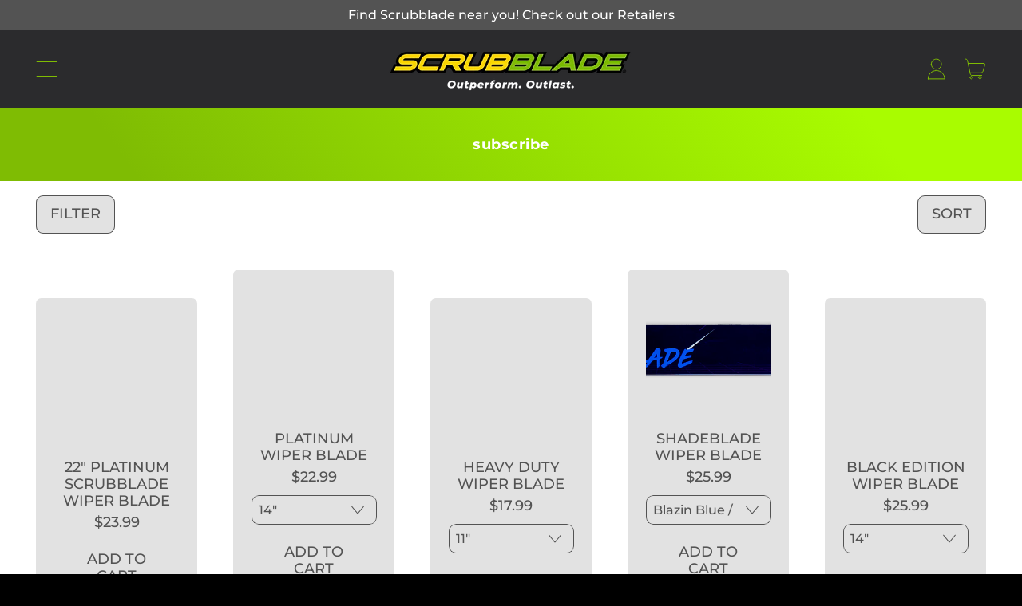

--- FILE ---
content_type: text/javascript
request_url: https://www.scrubblade.com/cdn/shop/t/34/assets/global.bundle.min.js?v=124242097366590827561706896275
body_size: 22007
content:
var e=function(){function e(e,t){for(var n=0;n<t.length;n++){var r=t[n];r.enumerable=r.enumerable||!1,r.configurable=!0,"value"in r&&(r.writable=!0),Object.defineProperty(e,r.key,r)}}return function(t,n,r){return n&&e(t.prototype,n),r&&e(t,r),t}}();function t(e,t){if(!(e instanceof t))throw new TypeError("Cannot call a class as a function")}!function(){if("undefined"!=typeof window){var n=Array.prototype.slice,r=Element.prototype.matches||Element.prototype.msMatchesSelector,i=["a[href]","area[href]","input:not([disabled])","select:not([disabled])","textarea:not([disabled])","button:not([disabled])","details","summary","iframe","object","embed","[contenteditable]"].join(","),o=function(){function o(e,n){t(this,o),this._inertManager=n,this._rootElement=e,this._managedNodes=new Set,this._rootElement.hasAttribute("aria-hidden")?this._savedAriaHidden=this._rootElement.getAttribute("aria-hidden"):this._savedAriaHidden=null,this._rootElement.setAttribute("aria-hidden","true"),this._makeSubtreeUnfocusable(this._rootElement),this._observer=new MutationObserver(this._onMutation.bind(this)),this._observer.observe(this._rootElement,{attributes:!0,childList:!0,subtree:!0})}return e(o,[{key:"destructor",value:function(){this._observer.disconnect(),this._rootElement&&(null!==this._savedAriaHidden?this._rootElement.setAttribute("aria-hidden",this._savedAriaHidden):this._rootElement.removeAttribute("aria-hidden")),this._managedNodes.forEach((function(e){this._unmanageNode(e.node)}),this),this._observer=null,this._rootElement=null,this._managedNodes=null,this._inertManager=null}},{key:"_makeSubtreeUnfocusable",value:function(e){var t=this;u(e,(function(e){return t._visitNode(e)}));var n=document.activeElement;if(!document.body.contains(e)){for(var r=e,i=void 0;r;){if(r.nodeType===Node.DOCUMENT_FRAGMENT_NODE){i=r;break}r=r.parentNode}i&&(n=i.activeElement)}e.contains(n)&&(n.blur(),n===document.activeElement&&document.body.focus())}},{key:"_visitNode",value:function(e){if(e.nodeType===Node.ELEMENT_NODE){var t=e;t!==this._rootElement&&t.hasAttribute("inert")&&this._adoptInertRoot(t),(r.call(t,i)||t.hasAttribute("tabindex"))&&this._manageNode(t)}}},{key:"_manageNode",value:function(e){var t=this._inertManager.register(e,this);this._managedNodes.add(t)}},{key:"_unmanageNode",value:function(e){var t=this._inertManager.deregister(e,this);t&&this._managedNodes.delete(t)}},{key:"_unmanageSubtree",value:function(e){var t=this;u(e,(function(e){return t._unmanageNode(e)}))}},{key:"_adoptInertRoot",value:function(e){var t=this._inertManager.getInertRoot(e);t||(this._inertManager.setInert(e,!0),t=this._inertManager.getInertRoot(e)),t.managedNodes.forEach((function(e){this._manageNode(e.node)}),this)}},{key:"_onMutation",value:function(e,t){e.forEach((function(e){var t=e.target;if("childList"===e.type)n.call(e.addedNodes).forEach((function(e){this._makeSubtreeUnfocusable(e)}),this),n.call(e.removedNodes).forEach((function(e){this._unmanageSubtree(e)}),this);else if("attributes"===e.type)if("tabindex"===e.attributeName)this._manageNode(t);else if(t!==this._rootElement&&"inert"===e.attributeName&&t.hasAttribute("inert")){this._adoptInertRoot(t);var r=this._inertManager.getInertRoot(t);this._managedNodes.forEach((function(e){t.contains(e.node)&&r._manageNode(e.node)}))}}),this)}},{key:"managedNodes",get:function(){return new Set(this._managedNodes)}},{key:"hasSavedAriaHidden",get:function(){return null!==this._savedAriaHidden}},{key:"savedAriaHidden",set:function(e){this._savedAriaHidden=e},get:function(){return this._savedAriaHidden}}]),o}(),a=function(){function n(e,r){t(this,n),this._node=e,this._overrodeFocusMethod=!1,this._inertRoots=new Set([r]),this._savedTabIndex=null,this._destroyed=!1,this.ensureUntabbable()}return e(n,[{key:"destructor",value:function(){if(this._throwIfDestroyed(),this._node&&this._node.nodeType===Node.ELEMENT_NODE){var e=this._node;null!==this._savedTabIndex?e.setAttribute("tabindex",this._savedTabIndex):e.removeAttribute("tabindex"),this._overrodeFocusMethod&&delete e.focus}this._node=null,this._inertRoots=null,this._destroyed=!0}},{key:"_throwIfDestroyed",value:function(){if(this.destroyed)throw new Error("Trying to access destroyed InertNode")}},{key:"ensureUntabbable",value:function(){if(this.node.nodeType===Node.ELEMENT_NODE){var e=this.node;if(r.call(e,i)){if(-1===e.tabIndex&&this.hasSavedTabIndex)return;e.hasAttribute("tabindex")&&(this._savedTabIndex=e.tabIndex),e.setAttribute("tabindex","-1"),e.nodeType===Node.ELEMENT_NODE&&(e.focus=function(){},this._overrodeFocusMethod=!0)}else e.hasAttribute("tabindex")&&(this._savedTabIndex=e.tabIndex,e.removeAttribute("tabindex"))}}},{key:"addInertRoot",value:function(e){this._throwIfDestroyed(),this._inertRoots.add(e)}},{key:"removeInertRoot",value:function(e){this._throwIfDestroyed(),this._inertRoots.delete(e),0===this._inertRoots.size&&this.destructor()}},{key:"destroyed",get:function(){return this._destroyed}},{key:"hasSavedTabIndex",get:function(){return null!==this._savedTabIndex}},{key:"node",get:function(){return this._throwIfDestroyed(),this._node}},{key:"savedTabIndex",set:function(e){this._throwIfDestroyed(),this._savedTabIndex=e},get:function(){return this._throwIfDestroyed(),this._savedTabIndex}}]),n}(),s=function(){function i(e){if(t(this,i),!e)throw new Error("Missing required argument; InertManager needs to wrap a document.");this._document=e,this._managedNodes=new Map,this._inertRoots=new Map,this._observer=new MutationObserver(this._watchForInert.bind(this)),c(e.head||e.body||e.documentElement),"loading"===e.readyState?e.addEventListener("DOMContentLoaded",this._onDocumentLoaded.bind(this)):this._onDocumentLoaded()}return e(i,[{key:"setInert",value:function(e,t){if(t){if(this._inertRoots.has(e))return;var n=new o(e,this);if(e.setAttribute("inert",""),this._inertRoots.set(e,n),!this._document.body.contains(e))for(var r=e.parentNode;r;)11===r.nodeType&&c(r),r=r.parentNode}else{if(!this._inertRoots.has(e))return;this._inertRoots.get(e).destructor(),this._inertRoots.delete(e),e.removeAttribute("inert")}}},{key:"getInertRoot",value:function(e){return this._inertRoots.get(e)}},{key:"register",value:function(e,t){var n=this._managedNodes.get(e);return void 0!==n?n.addInertRoot(t):n=new a(e,t),this._managedNodes.set(e,n),n}},{key:"deregister",value:function(e,t){var n=this._managedNodes.get(e);return n?(n.removeInertRoot(t),n.destroyed&&this._managedNodes.delete(e),n):null}},{key:"_onDocumentLoaded",value:function(){n.call(this._document.querySelectorAll("[inert]")).forEach((function(e){this.setInert(e,!0)}),this),this._observer.observe(this._document.body||this._document.documentElement,{attributes:!0,subtree:!0,childList:!0})}},{key:"_watchForInert",value:function(e,t){var i=this;e.forEach((function(e){switch(e.type){case"childList":n.call(e.addedNodes).forEach((function(e){if(e.nodeType===Node.ELEMENT_NODE){var t=n.call(e.querySelectorAll("[inert]"));r.call(e,"[inert]")&&t.unshift(e),t.forEach((function(e){this.setInert(e,!0)}),i)}}),i);break;case"attributes":if("inert"!==e.attributeName)return;var t=e.target,o=t.hasAttribute("inert");i.setInert(t,o)}}),this)}}]),i}();if(!HTMLElement.prototype.hasOwnProperty("inert")){var l=new s(document);Object.defineProperty(HTMLElement.prototype,"inert",{enumerable:!0,get:function(){return this.hasAttribute("inert")},set:function(e){l.setInert(this,e)}})}}function u(e,t,n){if(e.nodeType==Node.ELEMENT_NODE){var r=e;t&&t(r);var i=r.shadowRoot;if(i)return void u(i,t);if("content"==r.localName){for(var o=r,a=o.getDistributedNodes?o.getDistributedNodes():[],s=0;s<a.length;s++)u(a[s],t);return}if("slot"==r.localName){for(var l=r,c=l.assignedNodes?l.assignedNodes({flatten:!0}):[],d=0;d<c.length;d++)u(c[d],t);return}}for(var f=e.firstChild;null!=f;)u(f,t),f=f.nextSibling}function c(e){if(!e.querySelector("style#inert-style, link#inert-style")){var t=document.createElement("style");t.setAttribute("id","inert-style"),t.textContent="\n[inert] {\n  pointer-events: none;\n  cursor: default;\n}\n\n[inert], [inert] * {\n  -webkit-user-select: none;\n  -moz-user-select: none;\n  -ms-user-select: none;\n  user-select: none;\n}\n",e.appendChild(t)}}}();var n,r,i,o,a=!1,s=!1,l=[],u=-1;function c(e){!function(e){l.includes(e)||l.push(e);s||a||(a=!0,queueMicrotask(f))}(e)}function d(e){let t=l.indexOf(e);-1!==t&&t>u&&l.splice(t,1)}function f(){a=!1,s=!0;for(let e=0;e<l.length;e++)l[e](),u=e;l.length=0,u=-1,s=!1}var p=!0;function h(e){r=e}var _=[],m=[],v=[];function g(e,t){"function"==typeof t?(e._x_cleanups||(e._x_cleanups=[]),e._x_cleanups.push(t)):(t=e,m.push(t))}function b(e,t){e._x_attributeCleanups&&Object.entries(e._x_attributeCleanups).forEach((n=>{let[r,i]=n;(void 0===t||t.includes(r))&&(i.forEach((e=>e())),delete e._x_attributeCleanups[r])}))}var y=new MutationObserver(T),x=!1;function w(){y.observe(document,{subtree:!0,childList:!0,attributes:!0,attributeOldValue:!0}),x=!0}function E(){(A=A.concat(y.takeRecords())).length&&!k&&(k=!0,queueMicrotask((()=>{T(A),A.length=0,k=!1}))),y.disconnect(),x=!1}var A=[],k=!1;function N(e){if(!x)return e();E();let t=e();return w(),t}var S=!1,O=[];function T(e){if(S)return void(O=O.concat(e));let t=[],n=[],r=new Map,i=new Map;for(let o=0;o<e.length;o++)if(!e[o].target._x_ignoreMutationObserver&&("childList"===e[o].type&&(e[o].addedNodes.forEach((e=>1===e.nodeType&&t.push(e))),e[o].removedNodes.forEach((e=>1===e.nodeType&&n.push(e)))),"attributes"===e[o].type)){let t=e[o].target,n=e[o].attributeName,a=e[o].oldValue,s=()=>{r.has(t)||r.set(t,[]),r.get(t).push({name:n,value:t.getAttribute(n)})},l=()=>{i.has(t)||i.set(t,[]),i.get(t).push(n)};t.hasAttribute(n)&&null===a?s():t.hasAttribute(n)?(l(),s()):l()}i.forEach(((e,t)=>{b(t,e)})),r.forEach(((e,t)=>{_.forEach((n=>n(t,e)))}));for(let e of n)if(!t.includes(e)&&(m.forEach((t=>t(e))),e._x_cleanups))for(;e._x_cleanups.length;)e._x_cleanups.pop()();t.forEach((e=>{e._x_ignoreSelf=!0,e._x_ignore=!0}));for(let e of t)n.includes(e)||e.isConnected&&(delete e._x_ignoreSelf,delete e._x_ignore,v.forEach((t=>t(e))),e._x_ignore=!0,e._x_ignoreSelf=!0);t.forEach((e=>{delete e._x_ignoreSelf,delete e._x_ignore})),t=null,n=null,r=null,i=null}function C(e){return $(I(e))}function L(e,t,n){return e._x_dataStack=[t,...I(n||e)],()=>{e._x_dataStack=e._x_dataStack.filter((e=>e!==t))}}function I(e){return e._x_dataStack?e._x_dataStack:"function"==typeof ShadowRoot&&e instanceof ShadowRoot?I(e.host):e.parentNode?I(e.parentNode):[]}function $(e){let t=new Proxy({},{ownKeys:()=>Array.from(new Set(e.flatMap((e=>Object.keys(e))))),has:(t,n)=>e.some((e=>e.hasOwnProperty(n))),get:(n,r)=>(e.find((e=>{if(e.hasOwnProperty(r)){let n=Object.getOwnPropertyDescriptor(e,r);if(n.get&&n.get._x_alreadyBound||n.set&&n.set._x_alreadyBound)return!0;if((n.get||n.set)&&n.enumerable){let i=n.get,o=n.set,a=n;i=i&&i.bind(t),o=o&&o.bind(t),i&&(i._x_alreadyBound=!0),o&&(o._x_alreadyBound=!0),Object.defineProperty(e,r,{...a,get:i,set:o})}return!0}return!1}))||{})[r],set:(t,n,r)=>{let i=e.find((e=>e.hasOwnProperty(n)));return i?i[n]=r:e[e.length-1][n]=r,!0}});return t}function M(e){let t=function(n){let r=arguments.length>1&&void 0!==arguments[1]?arguments[1]:"";Object.entries(Object.getOwnPropertyDescriptors(n)).forEach((i=>{let[o,{value:a,enumerable:s}]=i;if(!1===s||void 0===a)return;let l=""===r?o:`${r}.${o}`;var u;"object"==typeof a&&null!==a&&a._x_interceptor?n[o]=a.initialize(e,l,o):"object"!=typeof(u=a)||Array.isArray(u)||null===u||a===n||a instanceof Element||t(a,l)}))};return t(e)}function R(e){let t={initialValue:void 0,_x_interceptor:!0,initialize(t,n,r){return e(this.initialValue,(()=>function(e,t){return t.split(".").reduce(((e,t)=>e[t]),e)}(t,n)),(e=>j(t,n,e)),n,r)}};return(arguments.length>1&&void 0!==arguments[1]?arguments[1]:()=>{})(t),e=>{if("object"==typeof e&&null!==e&&e._x_interceptor){let n=t.initialize.bind(t);t.initialize=(r,i,o)=>{let a=e.initialize(r,i,o);return t.initialValue=a,n(r,i,o)}}else t.initialValue=e;return t}}function j(e,t,n){if("string"==typeof t&&(t=t.split(".")),1!==t.length){if(0===t.length)throw error;return e[t[0]]||(e[t[0]]={}),j(e[t[0]],t.slice(1),n)}e[t[0]]=n}var D={};function P(e,t){D[e]=t}function F(e,t){return Object.entries(D).forEach((n=>{let[r,i]=n,o=null;Object.defineProperty(e,`$${r}`,{get:()=>i(t,function(){if(o)return o;{let[e,n]=oe(t);return o={interceptor:R,...e},g(t,n),o}}()),enumerable:!1})})),e}function B(e,t,n){try{for(var r=arguments.length,i=new Array(r>3?r-3:0),o=3;o<r;o++)i[o-3]=arguments[o];return n(...i)}catch(n){q(n,e,t)}}function q(e,t){let n=arguments.length>2&&void 0!==arguments[2]?arguments[2]:void 0;Object.assign(e,{el:t,expression:n}),console.warn(`Alpine Expression Error: ${e.message}\n\n${n?'Expression: "'+n+'"\n\n':""}`,t),setTimeout((()=>{throw e}),0)}var z=!0;function W(e){let t=z;z=!1;let n=e();return z=t,n}function H(e,t){let n,r=arguments.length>2&&void 0!==arguments[2]?arguments[2]:{};return U(e,t)((e=>n=e),r),n}function U(){return G(...arguments)}var G=V;function V(e,t){let n={};F(n,e);let r=[n,...I(e)],i="function"==typeof t?function(e,t){return function(){let n=arguments.length>0&&void 0!==arguments[0]?arguments[0]:()=>{},{scope:r={},params:i=[]}=arguments.length>1&&void 0!==arguments[1]?arguments[1]:{};J(n,t.apply($([r,...e]),i))}}(r,t):function(e,t,n){let r=function(e,t){if(K[e])return K[e];let n=Object.getPrototypeOf((async function(){})).constructor,r=/^[\n\s]*if.*\(.*\)/.test(e)||/^(let|const)\s/.test(e)?`(async()=>{ ${e} })()`:e;const i=()=>{try{return new n(["__self","scope"],`with (scope) { __self.result = ${r} }; __self.finished = true; return __self.result;`)}catch(n){return q(n,t,e),Promise.resolve()}};let o=i();return K[e]=o,o}(t,n);return function(){let i=arguments.length>0&&void 0!==arguments[0]?arguments[0]:()=>{},{scope:o={},params:a=[]}=arguments.length>1&&void 0!==arguments[1]?arguments[1]:{};r.result=void 0,r.finished=!1;let s=$([o,...e]);if("function"==typeof r){let e=r(r,s).catch((e=>q(e,n,t)));r.finished?(J(i,r.result,s,a,n),r.result=void 0):e.then((e=>{J(i,e,s,a,n)})).catch((e=>q(e,n,t))).finally((()=>r.result=void 0))}}}(r,t,e);return B.bind(null,e,t,i)}var K={};function J(e,t,n,r,i){if(z&&"function"==typeof t){let o=t.apply(n,r);o instanceof Promise?o.then((t=>J(e,t,n,r))).catch((e=>q(e,i,t))):e(o)}else"object"==typeof t&&t instanceof Promise?t.then((t=>e(t))):e(t)}var Y="x-";function Q(){return Y+(arguments.length>0&&void 0!==arguments[0]?arguments[0]:"")}var X={};function Z(e,t){return X[e]=t,{before(t){if(!X[t])return void console.warn("Cannot find directive `${directive}`. `${name}` will use the default order of execution");const n=pe.indexOf(t);pe.splice(n>=0?n:pe.indexOf("DEFAULT"),0,e)}}}function ee(e,t,n){if(t=Array.from(t),e._x_virtualDirectives){let n=Object.entries(e._x_virtualDirectives).map((e=>{let[t,n]=e;return{name:t,value:n}})),r=te(n);n=n.map((e=>r.find((t=>t.name===e.name))?{name:`x-bind:${e.name}`,value:`"${e.value}"`}:e)),t=t.concat(n)}let r={},i=t.map(se(((e,t)=>r[e]=t))).filter(ce).map(function(e,t){return n=>{let{name:r,value:i}=n,o=r.match(de()),a=r.match(/:([a-zA-Z0-9\-:]+)/),s=r.match(/\.[^.\]]+(?=[^\]]*$)/g)||[],l=t||e[r]||r;return{type:o?o[1]:null,value:a?a[1]:null,modifiers:s.map((e=>e.replace(".",""))),expression:i,original:l}}}(r,n)).sort(he);return i.map((t=>function(e,t){let n=()=>{},r=X[t.type]||n,[i,o]=oe(e);!function(e,t,n){e._x_attributeCleanups||(e._x_attributeCleanups={}),e._x_attributeCleanups[t]||(e._x_attributeCleanups[t]=[]),e._x_attributeCleanups[t].push(n)}(e,t.original,o);let a=()=>{e._x_ignore||e._x_ignoreSelf||(r.inline&&r.inline(e,t,i),r=r.bind(r,e,t,i),ne?re.get(ie).push(r):r())};return a.runCleanups=o,a}(e,t)))}function te(e){return Array.from(e).map(se()).filter((e=>!ce(e)))}var ne=!1,re=new Map,ie=Symbol();function oe(e){let t=[],[n,o]=function(e){let t=()=>{};return[n=>{let o=r(n);return e._x_effects||(e._x_effects=new Set,e._x_runEffects=()=>{e._x_effects.forEach((e=>e()))}),e._x_effects.add(o),t=()=>{void 0!==o&&(e._x_effects.delete(o),i(o))},o},()=>{t()}]}(e);t.push(o);return[{Alpine:nt,effect:n,cleanup:e=>t.push(e),evaluateLater:U.bind(U,e),evaluate:H.bind(H,e)},()=>t.forEach((e=>e()))]}var ae=(e,t)=>n=>{let{name:r,value:i}=n;return r.startsWith(e)&&(r=r.replace(e,t)),{name:r,value:i}};function se(){let e=arguments.length>0&&void 0!==arguments[0]?arguments[0]:()=>{};return t=>{let{name:n,value:r}=t,{name:i,value:o}=le.reduce(((e,t)=>t(e)),{name:n,value:r});return i!==n&&e(i,n),{name:i,value:o}}}var le=[];function ue(e){le.push(e)}function ce(e){let{name:t}=e;return de().test(t)}var de=()=>new RegExp(`^${Y}([^:^.]+)\\b`);var fe="DEFAULT",pe=["ignore","ref","data","id","bind","init","for","model","modelable","transition","show","if",fe,"teleport"];function he(e,t){let n=-1===pe.indexOf(e.type)?fe:e.type,r=-1===pe.indexOf(t.type)?fe:t.type;return pe.indexOf(n)-pe.indexOf(r)}function _e(e,t){let n=arguments.length>2&&void 0!==arguments[2]?arguments[2]:{};e.dispatchEvent(new CustomEvent(t,{detail:n,bubbles:!0,composed:!0,cancelable:!0}))}function me(e,t){if("function"==typeof ShadowRoot&&e instanceof ShadowRoot)return void Array.from(e.children).forEach((e=>me(e,t)));let n=!1;if(t(e,(()=>n=!0)),n)return;let r=e.firstElementChild;for(;r;)me(r,t),r=r.nextElementSibling}function ve(e){for(var t=arguments.length,n=new Array(t>1?t-1:0),r=1;r<t;r++)n[r-1]=arguments[r];console.warn(`Alpine Warning: ${e}`,...n)}var ge=!1;var be=[],ye=[];function xe(){return be.map((e=>e()))}function we(){return be.concat(ye).map((e=>e()))}function Ee(e){be.push(e)}function Ae(e){ye.push(e)}function ke(e){let t=arguments.length>1&&void 0!==arguments[1]&&arguments[1];return Ne(e,(e=>{if((t?we():xe()).some((t=>e.matches(t))))return!0}))}function Ne(e,t){if(e){if(t(e))return e;if(e._x_teleportBack&&(e=e._x_teleportBack),e.parentElement)return Ne(e.parentElement,t)}}var Se=[];function Oe(e){let t=arguments.length>1&&void 0!==arguments[1]?arguments[1]:me,n=arguments.length>2&&void 0!==arguments[2]?arguments[2]:()=>{};!function(e){ne=!0;let t=Symbol();ie=t,re.set(t,[]);let n=()=>{for(;re.get(t).length;)re.get(t).shift()();re.delete(t)};e(n),ne=!1,n()}((()=>{t(e,((e,t)=>{n(e,t),Se.forEach((n=>n(e,t))),ee(e,e.attributes).forEach((e=>e())),e._x_ignore&&t()}))}))}function Te(e){me(e,(e=>b(e)))}var Ce=[],Le=!1;function Ie(){let e=arguments.length>0&&void 0!==arguments[0]?arguments[0]:()=>{};return queueMicrotask((()=>{Le||setTimeout((()=>{$e()}))})),new Promise((t=>{Ce.push((()=>{e(),t()}))}))}function $e(){for(Le=!1;Ce.length;)Ce.shift()()}function Me(e,t){return Array.isArray(t)?Re(e,t.join(" ")):"object"==typeof t&&null!==t?function(e,t){let n=e=>e.split(" ").filter(Boolean),r=Object.entries(t).flatMap((e=>{let[t,r]=e;return!!r&&n(t)})).filter(Boolean),i=Object.entries(t).flatMap((e=>{let[t,r]=e;return!r&&n(t)})).filter(Boolean),o=[],a=[];return i.forEach((t=>{e.classList.contains(t)&&(e.classList.remove(t),a.push(t))})),r.forEach((t=>{e.classList.contains(t)||(e.classList.add(t),o.push(t))})),()=>{a.forEach((t=>e.classList.add(t))),o.forEach((t=>e.classList.remove(t)))}}(e,t):"function"==typeof t?Me(e,t()):Re(e,t)}function Re(e,t){return t=!0===t?t="":t||"",n=t.split(" ").filter((t=>!e.classList.contains(t))).filter(Boolean),e.classList.add(...n),()=>{e.classList.remove(...n)};var n}function je(e,t){return"object"==typeof t&&null!==t?function(e,t){let n={};return Object.entries(t).forEach((t=>{let[r,i]=t;n[r]=e.style[r],r.startsWith("--")||(r=r.replace(/([a-z])([A-Z])/g,"$1-$2").toLowerCase()),e.style.setProperty(r,i)})),setTimeout((()=>{0===e.style.length&&e.removeAttribute("style")})),()=>{je(e,n)}}(e,t):function(e,t){let n=e.getAttribute("style",t);return e.setAttribute("style",t),()=>{e.setAttribute("style",n||"")}}(e,t)}function De(e){let t=arguments.length>1&&void 0!==arguments[1]?arguments[1]:()=>{},n=!1;return function(){n?t.apply(this,arguments):(n=!0,e.apply(this,arguments))}}function Pe(e,t){let n=arguments.length>2&&void 0!==arguments[2]?arguments[2]:{};e._x_transition||(e._x_transition={enter:{during:n,start:n,end:n},leave:{during:n,start:n,end:n},in(){let n=arguments.length>0&&void 0!==arguments[0]?arguments[0]:()=>{},r=arguments.length>1&&void 0!==arguments[1]?arguments[1]:()=>{};Be(e,t,{during:this.enter.during,start:this.enter.start,end:this.enter.end},n,r)},out(){let n=arguments.length>0&&void 0!==arguments[0]?arguments[0]:()=>{},r=arguments.length>1&&void 0!==arguments[1]?arguments[1]:()=>{};Be(e,t,{during:this.leave.during,start:this.leave.start,end:this.leave.end},n,r)}})}function Fe(e){let t=e.parentNode;if(t)return t._x_hidePromise?t:Fe(t)}function Be(e,t){let n,r,i,{during:o,start:a,end:s}=arguments.length>2&&void 0!==arguments[2]?arguments[2]:{},l=arguments.length>3&&void 0!==arguments[3]?arguments[3]:()=>{},u=arguments.length>4&&void 0!==arguments[4]?arguments[4]:()=>{};if(e._x_transitioning&&e._x_transitioning.cancel(),0===Object.keys(o).length&&0===Object.keys(a).length&&0===Object.keys(s).length)return l(),void u();!function(e,t){let n,r,i,o=De((()=>{N((()=>{n=!0,r||t.before(),i||(t.end(),$e()),t.after(),e.isConnected&&t.cleanup(),delete e._x_transitioning}))}));e._x_transitioning={beforeCancels:[],beforeCancel(e){this.beforeCancels.push(e)},cancel:De((function(){for(;this.beforeCancels.length;)this.beforeCancels.shift()();o()})),finish:o},N((()=>{t.start(),t.during()})),Le=!0,requestAnimationFrame((()=>{if(n)return;let o=1e3*Number(getComputedStyle(e).transitionDuration.replace(/,.*/,"").replace("s","")),a=1e3*Number(getComputedStyle(e).transitionDelay.replace(/,.*/,"").replace("s",""));0===o&&(o=1e3*Number(getComputedStyle(e).animationDuration.replace("s",""))),N((()=>{t.before()})),r=!0,requestAnimationFrame((()=>{n||(N((()=>{t.end()})),$e(),setTimeout(e._x_transitioning.finish,o+a),i=!0)}))}))}(e,{start(){n=t(e,a)},during(){r=t(e,o)},before:l,end(){n(),i=t(e,s)},after:u,cleanup(){r(),i()}})}function qe(e,t,n){if(-1===e.indexOf(t))return n;const r=e[e.indexOf(t)+1];if(!r)return n;if("scale"===t&&isNaN(r))return n;if("duration"===t||"delay"===t){let e=r.match(/([0-9]+)ms/);if(e)return e[1]}return"origin"===t&&["top","right","left","center","bottom"].includes(e[e.indexOf(t)+2])?[r,e[e.indexOf(t)+2]].join(" "):r}Z("transition",((e,t,n)=>{let{value:r,modifiers:i,expression:o}=t,{evaluate:a}=n;"function"==typeof o&&(o=a(o)),!1!==o&&(o&&"boolean"!=typeof o?function(e,t,n){Pe(e,Me,"");let r={enter:t=>{e._x_transition.enter.during=t},"enter-start":t=>{e._x_transition.enter.start=t},"enter-end":t=>{e._x_transition.enter.end=t},leave:t=>{e._x_transition.leave.during=t},"leave-start":t=>{e._x_transition.leave.start=t},"leave-end":t=>{e._x_transition.leave.end=t}};r[n](t)}(e,o,r):function(e,t,n){Pe(e,je);let r=!t.includes("in")&&!t.includes("out")&&!n,i=r||t.includes("in")||["enter"].includes(n),o=r||t.includes("out")||["leave"].includes(n);t.includes("in")&&!r&&(t=t.filter(((e,n)=>n<t.indexOf("out"))));t.includes("out")&&!r&&(t=t.filter(((e,n)=>n>t.indexOf("out"))));let a=!t.includes("opacity")&&!t.includes("scale"),s=a||t.includes("opacity"),l=a||t.includes("scale"),u=s?0:1,c=l?qe(t,"scale",95)/100:1,d=qe(t,"delay",0)/1e3,f=qe(t,"origin","center"),p="opacity, transform",h=qe(t,"duration",150)/1e3,_=qe(t,"duration",75)/1e3,m="cubic-bezier(0.4, 0.0, 0.2, 1)";i&&(e._x_transition.enter.during={transformOrigin:f,transitionDelay:`${d}s`,transitionProperty:p,transitionDuration:`${h}s`,transitionTimingFunction:m},e._x_transition.enter.start={opacity:u,transform:`scale(${c})`},e._x_transition.enter.end={opacity:1,transform:"scale(1)"});o&&(e._x_transition.leave.during={transformOrigin:f,transitionDelay:`${d}s`,transitionProperty:p,transitionDuration:`${_}s`,transitionTimingFunction:m},e._x_transition.leave.start={opacity:1,transform:"scale(1)"},e._x_transition.leave.end={opacity:u,transform:`scale(${c})`})}(e,i,r))})),window.Element.prototype._x_toggleAndCascadeWithTransitions=function(e,t,n,r){const i="visible"===document.visibilityState?requestAnimationFrame:setTimeout;let o=()=>i(n);t?e._x_transition&&(e._x_transition.enter||e._x_transition.leave)?e._x_transition.enter&&(Object.entries(e._x_transition.enter.during).length||Object.entries(e._x_transition.enter.start).length||Object.entries(e._x_transition.enter.end).length)?e._x_transition.in(n):o():e._x_transition?e._x_transition.in(n):o():(e._x_hidePromise=e._x_transition?new Promise(((t,n)=>{e._x_transition.out((()=>{}),(()=>t(r))),e._x_transitioning.beforeCancel((()=>n({isFromCancelledTransition:!0})))})):Promise.resolve(r),queueMicrotask((()=>{let t=Fe(e);t?(t._x_hideChildren||(t._x_hideChildren=[]),t._x_hideChildren.push(e)):i((()=>{let t=e=>{let n=Promise.all([e._x_hidePromise,...(e._x_hideChildren||[]).map(t)]).then((e=>{let[t]=e;return t()}));return delete e._x_hidePromise,delete e._x_hideChildren,n};t(e).catch((e=>{if(!e.isFromCancelledTransition)throw e}))}))})))};var ze=!1;function We(e){let t=arguments.length>1&&void 0!==arguments[1]?arguments[1]:()=>{};return function(){return ze?t(...arguments):e(...arguments)}}function He(e,t,r){let i=arguments.length>3&&void 0!==arguments[3]?arguments[3]:[];switch(e._x_bindings||(e._x_bindings=n({})),e._x_bindings[t]=r,t=i.includes("camel")?t.toLowerCase().replace(/-(\w)/g,((e,t)=>t.toUpperCase())):t){case"value":!function(e,t){if("radio"===e.type)void 0===e.attributes.value&&(e.value=t),window.fromModel&&(e.checked=Ge(e.value,t));else if("checkbox"===e.type)Number.isInteger(t)?e.value=t:Number.isInteger(t)||Array.isArray(t)||"boolean"==typeof t||[null,void 0].includes(t)?Array.isArray(t)?e.checked=t.some((t=>Ge(t,e.value))):e.checked=!!t:e.value=String(t);else if("SELECT"===e.tagName)!function(e,t){const n=[].concat(t).map((e=>e+""));Array.from(e.options).forEach((e=>{e.selected=n.includes(e.value)}))}(e,t);else{if(e.value===t)return;e.value=t}}(e,r);break;case"style":!function(e,t){e._x_undoAddedStyles&&e._x_undoAddedStyles();e._x_undoAddedStyles=je(e,t)}(e,r);break;case"class":!function(e,t){e._x_undoAddedClasses&&e._x_undoAddedClasses();e._x_undoAddedClasses=Me(e,t)}(e,r);break;case"selected":case"checked":!function(e,t,n){Ue(e,t,n),function(e,t,n){e[t]!==n&&(e[t]=n)}(e,t,n)}(e,t,r);break;default:Ue(e,t,r)}}function Ue(e,t,n){[null,void 0,!1].includes(n)&&function(e){return!["aria-pressed","aria-checked","aria-expanded","aria-selected"].includes(e)}(t)?e.removeAttribute(t):(Ve(t)&&(n=t),function(e,t,n){e.getAttribute(t)!=n&&e.setAttribute(t,n)}(e,t,n))}function Ge(e,t){return e==t}function Ve(e){return["disabled","checked","required","readonly","hidden","open","selected","autofocus","itemscope","multiple","novalidate","allowfullscreen","allowpaymentrequest","formnovalidate","autoplay","controls","loop","muted","playsinline","default","ismap","reversed","async","defer","nomodule"].includes(e)}function Ke(e,t,n){let r=e.getAttribute(t);return null===r?"function"==typeof n?n():n:""===r||(Ve(t)?!![t,"true"].includes(r):r)}function Je(e,t){var n;return function(){var r=this,i=arguments;clearTimeout(n),n=setTimeout((function(){n=null,e.apply(r,i)}),t)}}function Ye(e,t){let n;return function(){let r=this,i=arguments;n||(e.apply(r,i),n=!0,setTimeout((()=>n=!1),t))}}var Qe={},Xe=!1;var Ze={};function et(e,t,n){let r=[];for(;r.length;)r.pop()();let i=Object.entries(t).map((e=>{let[t,n]=e;return{name:t,value:n}})),o=te(i);i=i.map((e=>o.find((t=>t.name===e.name))?{name:`x-bind:${e.name}`,value:`"${e.value}"`}:e)),ee(e,i,n).map((e=>{r.push(e.runCleanups),e()}))}var tt={};var nt={get reactive(){return n},get release(){return i},get effect(){return r},get raw(){return o},version:"3.12.3",flushAndStopDeferringMutations:function(){S=!1,T(O),O=[]},dontAutoEvaluateFunctions:W,disableEffectScheduling:function(e){p=!1,e(),p=!0},startObservingMutations:w,stopObservingMutations:E,setReactivityEngine:function(e){n=e.reactive,i=e.release,r=t=>e.effect(t,{scheduler:e=>{p?c(e):e()}}),o=e.raw},closestDataStack:I,skipDuringClone:We,onlyDuringClone:function(e){return function(){return ze&&e(...arguments)}},addRootSelector:Ee,addInitSelector:Ae,addScopeToNode:L,deferMutations:function(){S=!0},mapAttributes:ue,evaluateLater:U,interceptInit:function(e){Se.push(e)},setEvaluator:function(e){G=e},mergeProxies:$,extractProp:function(e,t,n){let r=!(arguments.length>3&&void 0!==arguments[3])||arguments[3];if(e._x_bindings&&void 0!==e._x_bindings[t])return e._x_bindings[t];if(e._x_inlineBindings&&void 0!==e._x_inlineBindings[t]){let n=e._x_inlineBindings[t];return n.extract=r,W((()=>H(e,n.expression)))}return Ke(e,t,n)},findClosest:Ne,closestRoot:ke,destroyTree:Te,interceptor:R,transition:Be,setStyles:je,mutateDom:N,directive:Z,throttle:Ye,debounce:Je,evaluate:H,initTree:Oe,nextTick:Ie,prefixed:Q,prefix:function(e){Y=e},plugin:function(e){(Array.isArray(e)?e:[e]).forEach((e=>e(nt)))},magic:P,store:function(e,t){if(Xe||(Qe=n(Qe),Xe=!0),void 0===t)return Qe[e];Qe[e]=t,"object"==typeof t&&null!==t&&t.hasOwnProperty("init")&&"function"==typeof t.init&&Qe[e].init(),M(Qe[e])},start:function(){var e;ge&&ve("Alpine has already been initialized on this page. Calling Alpine.start() more than once can cause problems."),ge=!0,document.body||ve("Unable to initialize. Trying to load Alpine before `<body>` is available. Did you forget to add `defer` in Alpine's `<script>` tag?"),_e(document,"alpine:init"),_e(document,"alpine:initializing"),w(),e=e=>Oe(e,me),v.push(e),g((e=>Te(e))),function(e){_.push(e)}(((e,t)=>{ee(e,t).forEach((e=>e()))})),Array.from(document.querySelectorAll(we())).filter((e=>!ke(e.parentElement,!0))).forEach((e=>{Oe(e)})),_e(document,"alpine:initialized")},clone:function(e,t){t._x_dataStack||(t._x_dataStack=e._x_dataStack),ze=!0,function(e){let t=r;h(((e,n)=>{let r=t(e);return i(r),()=>{}})),e(),h(t)}((()=>{!function(e){let t=!1;Oe(e,((e,n)=>{me(e,((e,r)=>{if(t&&function(e){return xe().some((t=>e.matches(t)))}(e))return r();t=!0,n(e,r)}))}))}(t)})),ze=!1},bound:function(e,t,n){return e._x_bindings&&void 0!==e._x_bindings[t]?e._x_bindings[t]:Ke(e,t,n)},$data:C,walk:me,data:function(e,t){tt[e]=t},bind:function(e,t){let n="function"!=typeof t?()=>t:t;e instanceof Element?et(e,n()):Ze[e]=n}};function rt(e,t){const n=Object.create(null),r=e.split(",");for(let e=0;e<r.length;e++)n[r[e]]=!0;return t?e=>!!n[e.toLowerCase()]:e=>!!n[e]}var it,ot=Object.freeze({}),at=Object.assign,st=Object.prototype.hasOwnProperty,lt=(e,t)=>st.call(e,t),ut=Array.isArray,ct=e=>"[object Map]"===ht(e),dt=e=>"symbol"==typeof e,ft=e=>null!==e&&"object"==typeof e,pt=Object.prototype.toString,ht=e=>pt.call(e),_t=e=>ht(e).slice(8,-1),mt=e=>"string"==typeof e&&"NaN"!==e&&"-"!==e[0]&&""+parseInt(e,10)===e,vt=(e=>{const t=Object.create(null);return n=>t[n]||(t[n]=e(n))})((e=>e.charAt(0).toUpperCase()+e.slice(1))),gt=(e,t)=>e!==t&&(e==e||t==t),bt=new WeakMap,yt=[],xt=Symbol("iterate"),wt=Symbol("Map key iterate");var Et=0;function At(e){const{deps:t}=e;if(t.length){for(let n=0;n<t.length;n++)t[n].delete(e);t.length=0}}var kt=!0,Nt=[];function St(){const e=Nt.pop();kt=void 0===e||e}function Ot(e,t,n){if(!kt||void 0===it)return;let r=bt.get(e);r||bt.set(e,r=new Map);let i=r.get(n);i||r.set(n,i=new Set),i.has(it)||(i.add(it),it.deps.push(i),it.options.onTrack&&it.options.onTrack({effect:it,target:e,type:t,key:n}))}function Tt(e,t,n,r,i,o){const a=bt.get(e);if(!a)return;const s=new Set,l=e=>{e&&e.forEach((e=>{(e!==it||e.allowRecurse)&&s.add(e)}))};if("clear"===t)a.forEach(l);else if("length"===n&&ut(e))a.forEach(((e,t)=>{("length"===t||t>=r)&&l(e)}));else switch(void 0!==n&&l(a.get(n)),t){case"add":ut(e)?mt(n)&&l(a.get("length")):(l(a.get(xt)),ct(e)&&l(a.get(wt)));break;case"delete":ut(e)||(l(a.get(xt)),ct(e)&&l(a.get(wt)));break;case"set":ct(e)&&l(a.get(xt))}s.forEach((a=>{a.options.onTrigger&&a.options.onTrigger({effect:a,target:e,key:n,type:t,newValue:r,oldValue:i,oldTarget:o}),a.options.scheduler?a.options.scheduler(a):a()}))}var Ct=rt("__proto__,__v_isRef,__isVue"),Lt=new Set(Object.getOwnPropertyNames(Symbol).map((e=>Symbol[e])).filter(dt)),It=Dt(),$t=Dt(!1,!0),Mt=Dt(!0),Rt=Dt(!0,!0),jt={};function Dt(){let e=arguments.length>0&&void 0!==arguments[0]&&arguments[0],t=arguments.length>1&&void 0!==arguments[1]&&arguments[1];return function(n,r,i){if("__v_isReactive"===r)return!e;if("__v_isReadonly"===r)return e;if("__v_raw"===r&&i===(e?t?pn:fn:t?dn:cn).get(n))return n;const o=ut(n);if(!e&&o&&lt(jt,r))return Reflect.get(jt,r,i);const a=Reflect.get(n,r,i);if(dt(r)?Lt.has(r):Ct(r))return a;if(e||Ot(n,"get",r),t)return a;if(gn(a)){return!o||!mt(r)?a.value:a}return ft(a)?e?_n(a):hn(a):a}}function Pt(){let e=arguments.length>0&&void 0!==arguments[0]&&arguments[0];return function(t,n,r,i){let o=t[n];if(!e&&(r=vn(r),o=vn(o),!ut(t)&&gn(o)&&!gn(r)))return o.value=r,!0;const a=ut(t)&&mt(n)?Number(n)<t.length:lt(t,n),s=Reflect.set(t,n,r,i);return t===vn(i)&&(a?gt(r,o)&&Tt(t,"set",n,r,o):Tt(t,"add",n,r)),s}}["includes","indexOf","lastIndexOf"].forEach((e=>{const t=Array.prototype[e];jt[e]=function(){const e=vn(this);for(let t=0,n=this.length;t<n;t++)Ot(e,"get",t+"");for(var n=arguments.length,r=new Array(n),i=0;i<n;i++)r[i]=arguments[i];const o=t.apply(e,r);return-1===o||!1===o?t.apply(e,r.map(vn)):o}})),["push","pop","shift","unshift","splice"].forEach((e=>{const t=Array.prototype[e];jt[e]=function(){Nt.push(kt),kt=!1;for(var e=arguments.length,n=new Array(e),r=0;r<e;r++)n[r]=arguments[r];const i=t.apply(this,n);return St(),i}}));var Ft={get:It,set:Pt(),deleteProperty:function(e,t){const n=lt(e,t),r=e[t],i=Reflect.deleteProperty(e,t);return i&&n&&Tt(e,"delete",t,void 0,r),i},has:function(e,t){const n=Reflect.has(e,t);return dt(t)&&Lt.has(t)||Ot(e,"has",t),n},ownKeys:function(e){return Ot(e,"iterate",ut(e)?"length":xt),Reflect.ownKeys(e)}},Bt={get:Mt,set:(e,t)=>(console.warn(`Set operation on key "${String(t)}" failed: target is readonly.`,e),!0),deleteProperty:(e,t)=>(console.warn(`Delete operation on key "${String(t)}" failed: target is readonly.`,e),!0)};at({},Ft,{get:$t,set:Pt(!0)}),at({},Bt,{get:Rt});var qt=e=>ft(e)?hn(e):e,zt=e=>ft(e)?_n(e):e,Wt=e=>e,Ht=e=>Reflect.getPrototypeOf(e);function Ut(e,t){let n=arguments.length>2&&void 0!==arguments[2]&&arguments[2],r=arguments.length>3&&void 0!==arguments[3]&&arguments[3];const i=vn(e=e.__v_raw),o=vn(t);t!==o&&!n&&Ot(i,"get",t),!n&&Ot(i,"get",o);const{has:a}=Ht(i),s=r?Wt:n?zt:qt;return a.call(i,t)?s(e.get(t)):a.call(i,o)?s(e.get(o)):void(e!==i&&e.get(t))}function Gt(e){let t=arguments.length>1&&void 0!==arguments[1]&&arguments[1];const n=this.__v_raw,r=vn(n),i=vn(e);return e!==i&&!t&&Ot(r,"has",e),!t&&Ot(r,"has",i),e===i?n.has(e):n.has(e)||n.has(i)}function Vt(e){let t=arguments.length>1&&void 0!==arguments[1]&&arguments[1];return e=e.__v_raw,!t&&Ot(vn(e),"iterate",xt),Reflect.get(e,"size",e)}function Kt(e){e=vn(e);const t=vn(this);return Ht(t).has.call(t,e)||(t.add(e),Tt(t,"add",e,e)),this}function Jt(e,t){t=vn(t);const n=vn(this),{has:r,get:i}=Ht(n);let o=r.call(n,e);o?un(n,r,e):(e=vn(e),o=r.call(n,e));const a=i.call(n,e);return n.set(e,t),o?gt(t,a)&&Tt(n,"set",e,t,a):Tt(n,"add",e,t),this}function Yt(e){const t=vn(this),{has:n,get:r}=Ht(t);let i=n.call(t,e);i?un(t,n,e):(e=vn(e),i=n.call(t,e));const o=r?r.call(t,e):void 0,a=t.delete(e);return i&&Tt(t,"delete",e,void 0,o),a}function Qt(){const e=vn(this),t=0!==e.size,n=ct(e)?new Map(e):new Set(e),r=e.clear();return t&&Tt(e,"clear",void 0,void 0,n),r}function Xt(e,t){return function(n,r){const i=this,o=i.__v_raw,a=vn(o),s=t?Wt:e?zt:qt;return!e&&Ot(a,"iterate",xt),o.forEach(((e,t)=>n.call(r,s(e),s(t),i)))}}function Zt(e,t,n){return function(){const r=this.__v_raw,i=vn(r),o=ct(i),a="entries"===e||e===Symbol.iterator&&o,s="keys"===e&&o,l=r[e](...arguments),u=n?Wt:t?zt:qt;return!t&&Ot(i,"iterate",s?wt:xt),{next(){const{value:e,done:t}=l.next();return t?{value:e,done:t}:{value:a?[u(e[0]),u(e[1])]:u(e),done:t}},[Symbol.iterator](){return this}}}}function en(e){return function(){{const t=(arguments.length<=0?void 0:arguments[0])?`on key "${arguments.length<=0?void 0:arguments[0]}" `:"";console.warn(`${vt(e)} operation ${t}failed: target is readonly.`,vn(this))}return"delete"!==e&&this}}var tn={get(e){return Ut(this,e)},get size(){return Vt(this)},has:Gt,add:Kt,set:Jt,delete:Yt,clear:Qt,forEach:Xt(!1,!1)},nn={get(e){return Ut(this,e,!1,!0)},get size(){return Vt(this)},has:Gt,add:Kt,set:Jt,delete:Yt,clear:Qt,forEach:Xt(!1,!0)},rn={get(e){return Ut(this,e,!0)},get size(){return Vt(this,!0)},has(e){return Gt.call(this,e,!0)},add:en("add"),set:en("set"),delete:en("delete"),clear:en("clear"),forEach:Xt(!0,!1)},on={get(e){return Ut(this,e,!0,!0)},get size(){return Vt(this,!0)},has(e){return Gt.call(this,e,!0)},add:en("add"),set:en("set"),delete:en("delete"),clear:en("clear"),forEach:Xt(!0,!0)};function an(e,t){const n=t?e?on:nn:e?rn:tn;return(t,r,i)=>"__v_isReactive"===r?!e:"__v_isReadonly"===r?e:"__v_raw"===r?t:Reflect.get(lt(n,r)&&r in t?n:t,r,i)}["keys","values","entries",Symbol.iterator].forEach((e=>{tn[e]=Zt(e,!1,!1),rn[e]=Zt(e,!0,!1),nn[e]=Zt(e,!1,!0),on[e]=Zt(e,!0,!0)}));var sn={get:an(!1,!1)},ln={get:an(!0,!1)};function un(e,t,n){const r=vn(n);if(r!==n&&t.call(e,r)){const t=_t(e);console.warn(`Reactive ${t} contains both the raw and reactive versions of the same object${"Map"===t?" as keys":""}, which can lead to inconsistencies. Avoid differentiating between the raw and reactive versions of an object and only use the reactive version if possible.`)}}var cn=new WeakMap,dn=new WeakMap,fn=new WeakMap,pn=new WeakMap;function hn(e){return e&&e.__v_isReadonly?e:mn(e,!1,Ft,sn,cn)}function _n(e){return mn(e,!0,Bt,ln,fn)}function mn(e,t,n,r,i){if(!ft(e))return console.warn(`value cannot be made reactive: ${String(e)}`),e;if(e.__v_raw&&(!t||!e.__v_isReactive))return e;const o=i.get(e);if(o)return o;const a=(s=e).__v_skip||!Object.isExtensible(s)?0:function(e){switch(e){case"Object":case"Array":return 1;case"Map":case"Set":case"WeakMap":case"WeakSet":return 2;default:return 0}}(_t(s));var s;if(0===a)return e;const l=new Proxy(e,2===a?r:n);return i.set(e,l),l}function vn(e){return e&&vn(e.__v_raw)||e}function gn(e){return Boolean(e&&!0===e.__v_isRef)}P("nextTick",(()=>Ie)),P("dispatch",(e=>_e.bind(_e,e))),P("watch",((e,t)=>{let{evaluateLater:n,effect:r}=t;return(t,i)=>{let o,a=n(t),s=!0,l=r((()=>a((e=>{JSON.stringify(e),s?o=e:queueMicrotask((()=>{i(e,o),o=e})),s=!1}))));e._x_effects.delete(l)}})),P("store",(function(){return Qe})),P("data",(e=>C(e))),P("root",(e=>ke(e))),P("refs",(e=>(e._x_refs_proxy||(e._x_refs_proxy=$(function(e){let t=[],n=e;for(;n;)n._x_refs&&t.push(n._x_refs),n=n.parentNode;return t}(e))),e._x_refs_proxy)));var bn={};function yn(e){return bn[e]||(bn[e]=0),++bn[e]}function xn(e,t,n){P(t,(t=>ve(`You can't use [$${directiveName}] without first installing the "${e}" plugin here: https://alpinejs.dev/plugins/${n}`,t)))}P("id",(e=>function(t){let n=arguments.length>1&&void 0!==arguments[1]?arguments[1]:null,r=function(e,t){return Ne(e,(e=>{if(e._x_ids&&e._x_ids[t])return!0}))}(e,t),i=r?r._x_ids[t]:yn(t);return n?`${t}-${i}-${n}`:`${t}-${i}`})),P("el",(e=>e)),xn("Focus","focus","focus"),xn("Persist","persist","persist"),Z("modelable",((e,t,n)=>{let{expression:o}=t,{effect:a,evaluateLater:s,cleanup:l}=n,u=s(o),c=()=>{let e;return u((t=>e=t)),e},d=s(`${o} = __placeholder`),f=e=>d((()=>{}),{scope:{__placeholder:e}}),p=c();f(p),queueMicrotask((()=>{if(!e._x_model)return;e._x_removeModelListeners.default();let t=e._x_model.get,n=e._x_model.set,o=function(e,t){let n,o,{get:a,set:s}=e,{get:l,set:u}=t,c=!0,d=r((()=>{let e,t;c?(e=a(),u(e),t=l(),c=!1):(e=a(),t=l(),o=JSON.stringify(e),JSON.stringify(t),o!==n?(t=l(),u(e),t=e):(s(t),e=t)),n=JSON.stringify(e),JSON.stringify(t)}));return()=>{i(d)}}({get:()=>t(),set(e){n(e)}},{get:()=>c(),set(e){f(e)}});l(o)}))}));var wn=document.createElement("div");Z("teleport",((e,t,n)=>{let{modifiers:r,expression:i}=t,{cleanup:o}=n;"template"!==e.tagName.toLowerCase()&&ve("x-teleport can only be used on a <template> tag",e);let a=We((()=>document.querySelector(i)),(()=>wn))();a||ve(`Cannot find x-teleport element for selector: "${i}"`);let s=e.content.cloneNode(!0).firstElementChild;e._x_teleport=s,s._x_teleportBack=e,e._x_forwardEvents&&e._x_forwardEvents.forEach((t=>{s.addEventListener(t,(t=>{t.stopPropagation(),e.dispatchEvent(new t.constructor(t.type,t))}))})),L(s,{},e),N((()=>{r.includes("prepend")?a.parentNode.insertBefore(s,a):r.includes("append")?a.parentNode.insertBefore(s,a.nextSibling):a.appendChild(s),Oe(s),s._x_ignore=!0})),o((()=>s.remove()))}));var En=()=>{};function An(e,t,n,r){let i=e,o=e=>r(e),a={},s=(e,t)=>n=>t(e,n);if(n.includes("dot")&&(t=t.replace(/-/g,".")),n.includes("camel")&&(t=function(e){return e.toLowerCase().replace(/-(\w)/g,((e,t)=>t.toUpperCase()))}(t)),n.includes("passive")&&(a.passive=!0),n.includes("capture")&&(a.capture=!0),n.includes("window")&&(i=window),n.includes("document")&&(i=document),n.includes("debounce")){let e=n[n.indexOf("debounce")+1]||"invalid-wait",t=kn(e.split("ms")[0])?Number(e.split("ms")[0]):250;o=Je(o,t)}if(n.includes("throttle")){let e=n[n.indexOf("throttle")+1]||"invalid-wait",t=kn(e.split("ms")[0])?Number(e.split("ms")[0]):250;o=Ye(o,t)}return n.includes("prevent")&&(o=s(o,((e,t)=>{t.preventDefault(),e(t)}))),n.includes("stop")&&(o=s(o,((e,t)=>{t.stopPropagation(),e(t)}))),n.includes("self")&&(o=s(o,((t,n)=>{n.target===e&&t(n)}))),(n.includes("away")||n.includes("outside"))&&(i=document,o=s(o,((t,n)=>{e.contains(n.target)||!1!==n.target.isConnected&&(e.offsetWidth<1&&e.offsetHeight<1||!1!==e._x_isShown&&t(n))}))),n.includes("once")&&(o=s(o,((e,n)=>{e(n),i.removeEventListener(t,o,a)}))),o=s(o,((e,r)=>{(function(e){return["keydown","keyup"].includes(e)})(t)&&function(e,t){let n=t.filter((e=>!["window","document","prevent","stop","once","capture"].includes(e)));if(n.includes("debounce")){let e=n.indexOf("debounce");n.splice(e,kn((n[e+1]||"invalid-wait").split("ms")[0])?2:1)}if(n.includes("throttle")){let e=n.indexOf("throttle");n.splice(e,kn((n[e+1]||"invalid-wait").split("ms")[0])?2:1)}if(0===n.length)return!1;if(1===n.length&&Nn(e.key).includes(n[0]))return!1;const r=["ctrl","shift","alt","meta","cmd","super"].filter((e=>n.includes(e)));if(n=n.filter((e=>!r.includes(e))),r.length>0){if(r.filter((t=>("cmd"!==t&&"super"!==t||(t="meta"),e[`${t}Key`]))).length===r.length&&Nn(e.key).includes(n[0]))return!1}return!0}(r,n)||e(r)})),i.addEventListener(t,o,a),()=>{i.removeEventListener(t,o,a)}}function kn(e){return!Array.isArray(e)&&!isNaN(e)}function Nn(e){if(!e)return[];var t;e=[" ","_"].includes(t=e)?t:t.replace(/([a-z])([A-Z])/g,"$1-$2").replace(/[_\s]/,"-").toLowerCase();let n={ctrl:"control",slash:"/",space:" ",spacebar:" ",cmd:"meta",esc:"escape",up:"arrow-up",down:"arrow-down",left:"arrow-left",right:"arrow-right",period:".",equal:"=",minus:"-",underscore:"_"};return n[e]=e,Object.keys(n).map((t=>{if(n[t]===e)return t})).filter((e=>e))}function Sn(e){let t=e?parseFloat(e):null;return n=t,Array.isArray(n)||isNaN(n)?e:t;var n}function On(e){return null!==e&&"object"==typeof e&&"function"==typeof e.get&&"function"==typeof e.set}En.inline=(e,t,n)=>{let{modifiers:r}=t,{cleanup:i}=n;r.includes("self")?e._x_ignoreSelf=!0:e._x_ignore=!0,i((()=>{r.includes("self")?delete e._x_ignoreSelf:delete e._x_ignore}))},Z("ignore",En),Z("effect",((e,t,n)=>{let{expression:r}=t,{effect:i}=n;return i(U(e,r))})),Z("model",((e,t,n)=>{let{modifiers:r,expression:i}=t,{effect:o,cleanup:a}=n,s=e;r.includes("parent")&&(s=e.parentNode);let l,u=U(s,i);l="string"==typeof i?U(s,`${i} = __placeholder`):"function"==typeof i&&"string"==typeof i()?U(s,`${i()} = __placeholder`):()=>{};let c=()=>{let e;return u((t=>e=t)),On(e)?e.get():e},d=e=>{let t;u((e=>t=e)),On(t)?t.set(e):l((()=>{}),{scope:{__placeholder:e}})};"string"==typeof i&&"radio"===e.type&&N((()=>{e.hasAttribute("name")||e.setAttribute("name",i)}));var f="select"===e.tagName.toLowerCase()||["checkbox","radio"].includes(e.type)||r.includes("lazy")?"change":"input";let p=ze?()=>{}:An(e,f,r,(t=>{d(function(e,t,n,r){return N((()=>{if(n instanceof CustomEvent&&void 0!==n.detail)return n.detail??n.target.value;if("checkbox"===e.type){if(Array.isArray(r)){let e=t.includes("number")?Sn(n.target.value):n.target.value;return n.target.checked?r.concat([e]):r.filter((t=>!(t==e)))}return n.target.checked}if("select"===e.tagName.toLowerCase()&&e.multiple)return t.includes("number")?Array.from(n.target.selectedOptions).map((e=>Sn(e.value||e.text))):Array.from(n.target.selectedOptions).map((e=>e.value||e.text));{let e=n.target.value;return t.includes("number")?Sn(e):t.includes("trim")?e.trim():e}}))}(e,r,t,c()))}));if(r.includes("fill")&&[null,""].includes(c())&&e.dispatchEvent(new Event(f,{})),e._x_removeModelListeners||(e._x_removeModelListeners={}),e._x_removeModelListeners.default=p,a((()=>e._x_removeModelListeners.default())),e.form){let t=An(e.form,"reset",[],(t=>{Ie((()=>e._x_model&&e._x_model.set(e.value)))}));a((()=>t()))}e._x_model={get:()=>c(),set(e){d(e)}},e._x_forceModelUpdate=t=>{void 0===(t=void 0===t?c():t)&&"string"==typeof i&&i.match(/\./)&&(t=""),window.fromModel=!0,N((()=>He(e,"value",t))),delete window.fromModel},o((()=>{let t=c();r.includes("unintrusive")&&document.activeElement.isSameNode(e)||e._x_forceModelUpdate(t)}))})),Z("cloak",(e=>queueMicrotask((()=>N((()=>e.removeAttribute(Q("cloak")))))))),Ae((()=>`[${Q("init")}]`)),Z("init",We(((e,t,n)=>{let{expression:r}=t,{evaluate:i}=n;return"string"==typeof r?!!r.trim()&&i(r,{},!1):i(r,{},!1)}))),Z("text",((e,t,n)=>{let{expression:r}=t,{effect:i,evaluateLater:o}=n,a=o(r);i((()=>{a((t=>{N((()=>{e.textContent=t}))}))}))})),Z("html",((e,t,n)=>{let{expression:r}=t,{effect:i,evaluateLater:o}=n,a=o(r);i((()=>{a((t=>{N((()=>{e.innerHTML=t,e._x_ignoreSelf=!0,Oe(e),delete e._x_ignoreSelf}))}))}))})),ue(ae(":",Q("bind:")));var Tn=(e,t,n)=>{let{value:r,modifiers:i,expression:o,original:a}=t,{effect:s}=n;if(!r){let t={};return l=t,Object.entries(Ze).forEach((e=>{let[t,n]=e;Object.defineProperty(l,t,{get:()=>function(){return n(...arguments)}})})),void U(e,o)((t=>{et(e,t,a)}),{scope:t})}var l;if("key"===r)return function(e,t){e._x_keyExpression=t}(e,o);if(e._x_inlineBindings&&e._x_inlineBindings[r]&&e._x_inlineBindings[r].extract)return;let u=U(e,o);s((()=>u((t=>{void 0===t&&"string"==typeof o&&o.match(/\./)&&(t=""),N((()=>He(e,r,t,i)))}))))};function Cn(e,t,n,r){let i={};if(/^\[.*\]$/.test(e.item)&&Array.isArray(t)){e.item.replace("[","").replace("]","").split(",").map((e=>e.trim())).forEach(((e,n)=>{i[e]=t[n]}))}else if(/^\{.*\}$/.test(e.item)&&!Array.isArray(t)&&"object"==typeof t){e.item.replace("{","").replace("}","").split(",").map((e=>e.trim())).forEach((e=>{i[e]=t[e]}))}else i[e.item]=t;return e.index&&(i[e.index]=n),e.collection&&(i[e.collection]=r),i}function Ln(){}function In(e,t,n){Z(t,(r=>ve(`You can't use [x-${t}] without first installing the "${e}" plugin here: https://alpinejs.dev/plugins/${n}`,r)))}Tn.inline=(e,t)=>{let{value:n,modifiers:r,expression:i}=t;n&&(e._x_inlineBindings||(e._x_inlineBindings={}),e._x_inlineBindings[n]={expression:i,extract:!1})},Z("bind",Tn),Ee((()=>`[${Q("data")}]`)),Z("data",We(((e,t,r)=>{let{expression:i}=t,{cleanup:o}=r;i=""===i?"{}":i;let a={};F(a,e);let s={};var l,u;l=s,u=a,Object.entries(tt).forEach((e=>{let[t,n]=e;Object.defineProperty(l,t,{get:()=>function(){return n.bind(u)(...arguments)},enumerable:!1})}));let c=H(e,i,{scope:s});void 0!==c&&!0!==c||(c={}),F(c,e);let d=n(c);M(d);let f=L(e,d);d.init&&H(e,d.init),o((()=>{d.destroy&&H(e,d.destroy),f()}))}))),Z("show",((e,t,n)=>{let{modifiers:r,expression:i}=t,{effect:o}=n,a=U(e,i);e._x_doHide||(e._x_doHide=()=>{N((()=>{e.style.setProperty("display","none",r.includes("important")?"important":void 0)}))}),e._x_doShow||(e._x_doShow=()=>{N((()=>{1===e.style.length&&"none"===e.style.display?e.removeAttribute("style"):e.style.removeProperty("display")}))});let s,l=()=>{e._x_doHide(),e._x_isShown=!1},u=()=>{e._x_doShow(),e._x_isShown=!0},c=()=>setTimeout(u),d=De((e=>e?u():l()),(t=>{"function"==typeof e._x_toggleAndCascadeWithTransitions?e._x_toggleAndCascadeWithTransitions(e,t,u,l):t?c():l()})),f=!0;o((()=>a((e=>{(f||e!==s)&&(r.includes("immediate")&&(e?c():l()),d(e),s=e,f=!1)}))))})),Z("for",((e,t,r)=>{let{expression:i}=t,{effect:o,cleanup:a}=r,s=function(e){let t=/,([^,\}\]]*)(?:,([^,\}\]]*))?$/,n=/^\s*\(|\)\s*$/g,r=/([\s\S]*?)\s+(?:in|of)\s+([\s\S]*)/,i=e.match(r);if(!i)return;let o={};o.items=i[2].trim();let a=i[1].replace(n,"").trim(),s=a.match(t);s?(o.item=a.replace(t,"").trim(),o.index=s[1].trim(),s[2]&&(o.collection=s[2].trim())):o.item=a;return o}(i),l=U(e,s.items),u=U(e,e._x_keyExpression||"index");e._x_prevKeys=[],e._x_lookup={},o((()=>function(e,t,r,i){let o=e=>"object"==typeof e&&!Array.isArray(e),a=e;r((r=>{var s;s=r,!Array.isArray(s)&&!isNaN(s)&&r>=0&&(r=Array.from(Array(r).keys(),(e=>e+1))),void 0===r&&(r=[]);let l=e._x_lookup,u=e._x_prevKeys,c=[],f=[];if(o(r))r=Object.entries(r).map((e=>{let[n,o]=e,a=Cn(t,o,n,r);i((e=>f.push(e)),{scope:{index:n,...a}}),c.push(a)}));else for(let e=0;e<r.length;e++){let n=Cn(t,r[e],e,r);i((e=>f.push(e)),{scope:{index:e,...n}}),c.push(n)}let p=[],h=[],_=[],m=[];for(let e=0;e<u.length;e++){let t=u[e];-1===f.indexOf(t)&&_.push(t)}u=u.filter((e=>!_.includes(e)));let v="template";for(let e=0;e<f.length;e++){let t=f[e],n=u.indexOf(t);if(-1===n)u.splice(e,0,t),p.push([v,e]);else if(n!==e){let t=u.splice(e,1)[0],r=u.splice(n-1,1)[0];u.splice(e,0,r),u.splice(n,0,t),h.push([t,r])}else m.push(t);v=t}for(let e=0;e<_.length;e++){let t=_[e];l[t]._x_effects&&l[t]._x_effects.forEach(d),l[t].remove(),l[t]=null,delete l[t]}for(let e=0;e<h.length;e++){let[t,n]=h[e],r=l[t],i=l[n],o=document.createElement("div");N((()=>{i||ve('x-for ":key" is undefined or invalid',a),i.after(o),r.after(i),i._x_currentIfEl&&i.after(i._x_currentIfEl),o.before(r),r._x_currentIfEl&&r.after(r._x_currentIfEl),o.remove()})),i._x_refreshXForScope(c[f.indexOf(n)])}for(let e=0;e<p.length;e++){let[t,r]=p[e],i="template"===t?a:l[t];i._x_currentIfEl&&(i=i._x_currentIfEl);let o=c[r],s=f[r],u=document.importNode(a.content,!0).firstElementChild,d=n(o);L(u,d,a),u._x_refreshXForScope=e=>{Object.entries(e).forEach((e=>{let[t,n]=e;d[t]=n}))},N((()=>{i.after(u),Oe(u)})),"object"==typeof s&&ve("x-for key cannot be an object, it must be a string or an integer",a),l[s]=u}for(let e=0;e<m.length;e++)l[m[e]]._x_refreshXForScope(c[f.indexOf(m[e])]);a._x_prevKeys=f}))}(e,s,l,u))),a((()=>{Object.values(e._x_lookup).forEach((e=>e.remove())),delete e._x_prevKeys,delete e._x_lookup}))})),Ln.inline=(e,t,n)=>{let{expression:r}=t,{cleanup:i}=n,o=ke(e);o._x_refs||(o._x_refs={}),o._x_refs[r]=e,i((()=>delete o._x_refs[r]))},Z("ref",Ln),Z("if",((e,t,n)=>{let{expression:r}=t,{effect:i,cleanup:o}=n,a=U(e,r);i((()=>a((t=>{t?(()=>{if(e._x_currentIfEl)return e._x_currentIfEl;let t=e.content.cloneNode(!0).firstElementChild;L(t,{},e),N((()=>{e.after(t),Oe(t)})),e._x_currentIfEl=t,e._x_undoIf=()=>{me(t,(e=>{e._x_effects&&e._x_effects.forEach(d)})),t.remove(),delete e._x_currentIfEl}})():e._x_undoIf&&(e._x_undoIf(),delete e._x_undoIf)})))),o((()=>e._x_undoIf&&e._x_undoIf()))})),Z("id",((e,t,n)=>{let{expression:r}=t,{evaluate:i}=n;i(r).forEach((t=>function(e,t){e._x_ids||(e._x_ids={}),e._x_ids[t]||(e._x_ids[t]=yn(t))}(e,t)))})),ue(ae("@",Q("on:"))),Z("on",We(((e,t,n)=>{let{value:r,modifiers:i,expression:o}=t,{cleanup:a}=n,s=o?U(e,o):()=>{};"template"===e.tagName.toLowerCase()&&(e._x_forwardEvents||(e._x_forwardEvents=[]),e._x_forwardEvents.includes(r)||e._x_forwardEvents.push(r));let l=An(e,r,i,(e=>{s((()=>{}),{scope:{$event:e},params:[e]})}));a((()=>l()))}))),In("Collapse","collapse","collapse"),In("Intersect","intersect","intersect"),In("Focus","trap","focus"),In("Mask","mask","mask"),nt.setEvaluator(V),nt.setReactivityEngine({reactive:hn,effect:function(e){let t=arguments.length>1&&void 0!==arguments[1]?arguments[1]:ot;(function(e){return e&&!0===e._isEffect})(e)&&(e=e.raw);const n=function(e,t){const n=function(){if(!n.active)return e();if(!yt.includes(n)){At(n);try{return Nt.push(kt),kt=!0,yt.push(n),it=n,e()}finally{yt.pop(),St(),it=yt[yt.length-1]}}};return n.id=Et++,n.allowRecurse=!!t.allowRecurse,n._isEffect=!0,n.active=!0,n.raw=e,n.deps=[],n.options=t,n}(e,t);return t.lazy||n(),n},release:function(e){e.active&&(At(e),e.options.onStop&&e.options.onStop(),e.active=!1)},raw:vn});var $n=nt;function Mn(e){if(e.includes("full"))return.99;if(e.includes("half"))return.5;if(!e.includes("threshold"))return 0;let t=e[e.indexOf("threshold")+1];return"100"===t?1:"0"===t?0:Number(`.${t}`)}function Rn(e){let t=e.match(/^(-?[0-9]+)(px|%)?$/);return t?t[1]+(t[2]||"px"):void 0}function jn(e){const t="0px 0px 0px 0px",n=e.indexOf("margin");if(-1===n)return t;let r=[];for(let t=1;t<5;t++)r.push(Rn(e[n+t]||""));return r=r.filter((e=>void 0!==e)),r.length?r.join(" ").trim():t}var Dn=function(e){e.directive("intersect",((e,t,n)=>{let{value:r,expression:i,modifiers:o}=t,{evaluateLater:a,cleanup:s}=n,l=a(i),u={rootMargin:jn(o),threshold:Mn(o)},c=new IntersectionObserver((e=>{e.forEach((e=>{e.isIntersecting!==("leave"===r)&&(l(),o.includes("once")&&c.disconnect())}))}),u);c.observe(e),s((()=>{c.disconnect()}))}))},Pn=["input","select","textarea","a[href]","button","[tabindex]","audio[controls]","video[controls]",'[contenteditable]:not([contenteditable="false"])',"details>summary:first-of-type","details"],Fn=Pn.join(","),Bn="undefined"==typeof Element?function(){}:Element.prototype.matches||Element.prototype.msMatchesSelector||Element.prototype.webkitMatchesSelector,qn=function(e,t,n){var r=Array.prototype.slice.apply(e.querySelectorAll(Fn));return t&&Bn.call(e,Fn)&&r.unshift(e),r=r.filter(n)},zn=function(e){var t=parseInt(e.getAttribute("tabindex"),10);return isNaN(t)?function(e){return"true"===e.contentEditable}(e)?0:"AUDIO"!==e.nodeName&&"VIDEO"!==e.nodeName&&"DETAILS"!==e.nodeName||null!==e.getAttribute("tabindex")?e.tabIndex:0:t},Wn=function(e,t){return e.tabIndex===t.tabIndex?e.documentOrder-t.documentOrder:e.tabIndex-t.tabIndex},Hn=function(e){return"INPUT"===e.tagName},Un=function(e){return function(e){return Hn(e)&&"radio"===e.type}(e)&&!function(e){if(!e.name)return!0;var t,n=e.form||e.ownerDocument,r=function(e){return n.querySelectorAll('input[type="radio"][name="'+e+'"]')};if("undefined"!=typeof window&&void 0!==window.CSS&&"function"==typeof window.CSS.escape)t=r(window.CSS.escape(e.name));else try{t=r(e.name)}catch(e){return console.error("Looks like you have a radio button with a name attribute containing invalid CSS selector characters and need the CSS.escape polyfill: %s",e.message),!1}var i=function(e,t){for(var n=0;n<e.length;n++)if(e[n].checked&&e[n].form===t)return e[n]}(t,e.form);return!i||i===e}(e)},Gn=function(e,t){return!(t.disabled||function(e){return Hn(e)&&"hidden"===e.type}(t)||function(e,t){if("hidden"===getComputedStyle(e).visibility)return!0;var n=Bn.call(e,"details>summary:first-of-type")?e.parentElement:e;if(Bn.call(n,"details:not([open]) *"))return!0;if(t&&"full"!==t){if("non-zero-area"===t){var r=e.getBoundingClientRect(),i=r.width,o=r.height;return 0===i&&0===o}}else for(;e;){if("none"===getComputedStyle(e).display)return!0;e=e.parentElement}return!1}(t,e.displayCheck)||function(e){return"DETAILS"===e.tagName&&Array.prototype.slice.apply(e.children).some((function(e){return"SUMMARY"===e.tagName}))}(t)||function(e){if(Hn(e)||"SELECT"===e.tagName||"TEXTAREA"===e.tagName||"BUTTON"===e.tagName)for(var t=e.parentElement;t;){if("FIELDSET"===t.tagName&&t.disabled){for(var n=0;n<t.children.length;n++){var r=t.children.item(n);if("LEGEND"===r.tagName)return!r.contains(e)}return!0}t=t.parentElement}return!1}(t))},Vn=function(e,t){return!(!Gn(e,t)||Un(t)||zn(t)<0)},Kn=function(e,t){var n=[],r=[];return qn(e,(t=t||{}).includeContainer,Vn.bind(null,t)).forEach((function(e,t){var i=zn(e);0===i?n.push(e):r.push({documentOrder:t,tabIndex:i,node:e})})),r.sort(Wn).map((function(e){return e.node})).concat(n)},Jn=Pn.concat("iframe").join(","),Yn=function(e,t){if(t=t||{},!e)throw new Error("No node provided");return!1!==Bn.call(e,Jn)&&Gn(t,e)};
/*!
* tabbable 5.2.1
* @license MIT, https://github.com/focus-trap/tabbable/blob/master/LICENSE
*/
/*!
* focus-trap 6.6.1
* @license MIT, https://github.com/focus-trap/focus-trap/blob/master/LICENSE
*/
function Qn(e,t){var n=Object.keys(e);if(Object.getOwnPropertySymbols){var r=Object.getOwnPropertySymbols(e);t&&(r=r.filter((function(t){return Object.getOwnPropertyDescriptor(e,t).enumerable}))),n.push.apply(n,r)}return n}function Xn(e,t,n){return t in e?Object.defineProperty(e,t,{value:n,enumerable:!0,configurable:!0,writable:!0}):e[t]=n,e}var Zn,er=(Zn=[],{activateTrap:function(e){if(Zn.length>0){var t=Zn[Zn.length-1];t!==e&&t.pause()}var n=Zn.indexOf(e);-1===n||Zn.splice(n,1),Zn.push(e)},deactivateTrap:function(e){var t=Zn.indexOf(e);-1!==t&&Zn.splice(t,1),Zn.length>0&&Zn[Zn.length-1].unpause()}}),tr=function(e){return setTimeout(e,0)},nr=function(e,t){var n=-1;return e.every((function(e,r){return!t(e)||(n=r,!1)})),n},rr=function(e){for(var t=arguments.length,n=new Array(t>1?t-1:0),r=1;r<t;r++)n[r-1]=arguments[r];return"function"==typeof e?e.apply(void 0,n):e},ir=function(e,t){var n,r=document,i=function(e){for(var t=1;t<arguments.length;t++){var n=null!=arguments[t]?arguments[t]:{};t%2?Qn(Object(n),!0).forEach((function(t){Xn(e,t,n[t])})):Object.getOwnPropertyDescriptors?Object.defineProperties(e,Object.getOwnPropertyDescriptors(n)):Qn(Object(n)).forEach((function(t){Object.defineProperty(e,t,Object.getOwnPropertyDescriptor(n,t))}))}return e}({returnFocusOnDeactivate:!0,escapeDeactivates:!0,delayInitialFocus:!0},t),o={containers:[],tabbableGroups:[],nodeFocusedBeforeActivation:null,mostRecentlyFocusedNode:null,active:!1,paused:!1,delayInitialFocusTimer:void 0},a=function(e,t,n){return e&&void 0!==e[t]?e[t]:i[n||t]},s=function(e){return o.containers.some((function(t){return t.contains(e)}))},l=function(e){var t=i[e];if(!t)return null;var n=t;if("string"==typeof t&&!(n=r.querySelector(t)))throw new Error("`".concat(e,"` refers to no known node"));if("function"==typeof t&&!(n=t()))throw new Error("`".concat(e,"` did not return a node"));return n},u=function(){var e;if(!1===a({},"initialFocus"))return!1;if(null!==l("initialFocus"))e=l("initialFocus");else if(s(r.activeElement))e=r.activeElement;else{var t=o.tabbableGroups[0];e=t&&t.firstTabbableNode||l("fallbackFocus")}if(!e)throw new Error("Your focus-trap needs to have at least one focusable element");return e},c=function(){if(o.tabbableGroups=o.containers.map((function(e){var t=Kn(e);if(t.length>0)return{container:e,firstTabbableNode:t[0],lastTabbableNode:t[t.length-1]}})).filter((function(e){return!!e})),o.tabbableGroups.length<=0&&!l("fallbackFocus"))throw new Error("Your focus-trap must have at least one container with at least one tabbable node in it at all times")},d=function e(t){!1!==t&&t!==r.activeElement&&(t&&t.focus?(t.focus({preventScroll:!!i.preventScroll}),o.mostRecentlyFocusedNode=t,function(e){return e.tagName&&"input"===e.tagName.toLowerCase()&&"function"==typeof e.select}(t)&&t.select()):e(u()))},f=function(e){var t=l("setReturnFocus");return t||e},p=function(e){s(e.target)||(rr(i.clickOutsideDeactivates,e)?n.deactivate({returnFocus:i.returnFocusOnDeactivate&&!Yn(e.target)}):rr(i.allowOutsideClick,e)||e.preventDefault())},h=function(e){var t=s(e.target);t||e.target instanceof Document?t&&(o.mostRecentlyFocusedNode=e.target):(e.stopImmediatePropagation(),d(o.mostRecentlyFocusedNode||u()))},_=function(e){if(function(e){return"Escape"===e.key||"Esc"===e.key||27===e.keyCode}(e)&&!1!==rr(i.escapeDeactivates))return e.preventDefault(),void n.deactivate();(function(e){return"Tab"===e.key||9===e.keyCode})(e)&&function(e){c();var t=null;if(o.tabbableGroups.length>0){var n=nr(o.tabbableGroups,(function(t){return t.container.contains(e.target)}));if(n<0)t=e.shiftKey?o.tabbableGroups[o.tabbableGroups.length-1].lastTabbableNode:o.tabbableGroups[0].firstTabbableNode;else if(e.shiftKey){var r=nr(o.tabbableGroups,(function(t){var n=t.firstTabbableNode;return e.target===n}));if(r<0&&o.tabbableGroups[n].container===e.target&&(r=n),r>=0){var i=0===r?o.tabbableGroups.length-1:r-1;t=o.tabbableGroups[i].lastTabbableNode}}else{var a=nr(o.tabbableGroups,(function(t){var n=t.lastTabbableNode;return e.target===n}));if(a<0&&o.tabbableGroups[n].container===e.target&&(a=n),a>=0){var s=a===o.tabbableGroups.length-1?0:a+1;t=o.tabbableGroups[s].firstTabbableNode}}}else t=l("fallbackFocus");t&&(e.preventDefault(),d(t))}(e)},m=function(e){rr(i.clickOutsideDeactivates,e)||s(e.target)||rr(i.allowOutsideClick,e)||(e.preventDefault(),e.stopImmediatePropagation())},v=function(){if(o.active)return er.activateTrap(n),o.delayInitialFocusTimer=i.delayInitialFocus?tr((function(){d(u())})):d(u()),r.addEventListener("focusin",h,!0),r.addEventListener("mousedown",p,{capture:!0,passive:!1}),r.addEventListener("touchstart",p,{capture:!0,passive:!1}),r.addEventListener("click",m,{capture:!0,passive:!1}),r.addEventListener("keydown",_,{capture:!0,passive:!1}),n},g=function(){if(o.active)return r.removeEventListener("focusin",h,!0),r.removeEventListener("mousedown",p,!0),r.removeEventListener("touchstart",p,!0),r.removeEventListener("click",m,!0),r.removeEventListener("keydown",_,!0),n};return(n={activate:function(e){if(o.active)return this;var t=a(e,"onActivate"),n=a(e,"onPostActivate"),i=a(e,"checkCanFocusTrap");i||c(),o.active=!0,o.paused=!1,o.nodeFocusedBeforeActivation=r.activeElement,t&&t();var s=function(){i&&c(),v(),n&&n()};return i?(i(o.containers.concat()).then(s,s),this):(s(),this)},deactivate:function(e){if(!o.active)return this;clearTimeout(o.delayInitialFocusTimer),o.delayInitialFocusTimer=void 0,g(),o.active=!1,o.paused=!1,er.deactivateTrap(n);var t=a(e,"onDeactivate"),r=a(e,"onPostDeactivate"),i=a(e,"checkCanReturnFocus");t&&t();var s=a(e,"returnFocus","returnFocusOnDeactivate"),l=function(){tr((function(){s&&d(f(o.nodeFocusedBeforeActivation)),r&&r()}))};return s&&i?(i(f(o.nodeFocusedBeforeActivation)).then(l,l),this):(l(),this)},pause:function(){return o.paused||!o.active||(o.paused=!0,g()),this},unpause:function(){return o.paused&&o.active?(o.paused=!1,c(),v(),this):this},updateContainerElements:function(e){var t=[].concat(e).filter(Boolean);return o.containers=t.map((function(e){return"string"==typeof e?r.querySelector(e):e})),o.active&&c(),this}}).updateContainerElements(e),n};function or(e){let t=[];return ar(e,(e=>{let n=e.hasAttribute("aria-hidden");e.setAttribute("aria-hidden","true"),t.push((()=>n||e.removeAttribute("aria-hidden")))})),()=>{for(;t.length;)t.pop()()}}function ar(e,t){!e.isSameNode(document.body)&&e.parentNode&&Array.from(e.parentNode.children).forEach((n=>{n.isSameNode(e)?ar(e.parentNode,t):t(n)}))}var sr=function(e){let t,n;window.addEventListener("focusin",(()=>{t=n,n=document.activeElement})),e.magic("focus",(e=>{let r=e;return{__noscroll:!1,__wrapAround:!1,within(e){return r=e,this},withoutScrolling(){return this.__noscroll=!0,this},noscroll(){return this.__noscroll=!0,this},withWrapAround(){return this.__wrapAround=!0,this},wrap(){return this.withWrapAround()},focusable:e=>Yn(e),previouslyFocused:()=>t,lastFocused:()=>t,focused:()=>n,focusables:()=>Array.isArray(r)?r:function(e,t){return qn(e,(t=t||{}).includeContainer,Gn.bind(null,t))}(r,{displayCheck:"none"}),all(){return this.focusables()},isFirst(e){let t=this.all();return t[0]&&t[0].isSameNode(e)},isLast(e){let t=this.all();return t.length&&t.slice(-1)[0].isSameNode(e)},getFirst(){return this.all()[0]},getLast(){return this.all().slice(-1)[0]},getNext(){let e=this.all(),t=document.activeElement;if(-1!==e.indexOf(t))return this.__wrapAround&&e.indexOf(t)===e.length-1?e[0]:e[e.indexOf(t)+1]},getPrevious(){let e=this.all(),t=document.activeElement;if(-1!==e.indexOf(t))return this.__wrapAround&&0===e.indexOf(t)?e.slice(-1)[0]:e[e.indexOf(t)-1]},first(){this.focus(this.getFirst())},last(){this.focus(this.getLast())},next(){this.focus(this.getNext())},previous(){this.focus(this.getPrevious())},prev(){return this.previous()},focus(e){e&&setTimeout((()=>{e.hasAttribute("tabindex")||e.setAttribute("tabindex","0"),e.focus({preventScroll:this._noscroll})}))}}})),e.directive("trap",e.skipDuringClone(((e,t,n)=>{let{expression:r,modifiers:i}=t,{effect:o,evaluateLater:a,cleanup:s}=n,l=a(r),u=!1,c={escapeDeactivates:!1,allowOutsideClick:!0,fallbackFocus:()=>e},d=e.querySelector("[autofocus]");d&&(c.initialFocus=d);let f=ir(e,c),p=()=>{},h=()=>{};const _=()=>{p(),p=()=>{},h(),h=()=>{},f.deactivate({returnFocus:!i.includes("noreturn")})};o((()=>l((t=>{u!==t&&(t&&!u&&setTimeout((()=>{i.includes("inert")&&(p=or(e)),i.includes("noscroll")&&(h=function(){let e=document.documentElement.style.overflow,t=document.documentElement.style.paddingRight,n=window.innerWidth-document.documentElement.clientWidth;return document.documentElement.style.overflow="hidden",document.documentElement.style.paddingRight=`${n}px`,()=>{document.documentElement.style.overflow=e,document.documentElement.style.paddingRight=t}}()),f.activate()})),!t&&u&&_(),u=!!t)})))),s(_)}),((e,t,n)=>{let{expression:r,modifiers:i}=t,{evaluate:o}=n;i.includes("inert")&&o(r)&&or(e)})))};function lr(e,t,n){if(-1===e.indexOf(t))return n;const r=e[e.indexOf(t)+1];if(!r)return n;if("duration"===t){let e=r.match(/([0-9]+)ms/);if(e)return e[1]}if("min"===t){let e=r.match(/([0-9]+)px/);if(e)return e[1]}return r}var ur=function(e){function t(t,n){let{modifiers:r}=n,i=lr(r,"duration",250)/1e3,o=lr(r,"min",0),a=!r.includes("min");t._x_isShown||(t.style.height=`${o}px`),!t._x_isShown&&a&&(t.hidden=!0),t._x_isShown||(t.style.overflow="hidden");let s=(t,n)=>{let r=e.setStyles(t,n);return n.height?()=>{}:r},l={transitionProperty:"height",transitionDuration:`${i}s`,transitionTimingFunction:"cubic-bezier(0.4, 0.0, 0.2, 1)"};t._x_transition={in(){a&&(t.hidden=!1),a&&(t.style.display=null);let n=t.getBoundingClientRect().height;t.style.height="auto";let r=t.getBoundingClientRect().height;n===r&&(n=o),e.transition(t,e.setStyles,{during:l,start:{height:n+"px"},end:{height:r+"px"}},(()=>t._x_isShown=!0),(()=>{t.getBoundingClientRect().height==r&&(t.style.overflow=null)}))},out(){let n=t.getBoundingClientRect().height;e.transition(t,s,{during:l,start:{height:n+"px"},end:{height:o+"px"}},(()=>t.style.overflow="hidden"),(()=>{t._x_isShown=!1,t.style.height==`${o}px`&&a&&(t.style.display="none",t.hidden=!0)}))}}}e.directive("collapse",t),t.inline=(e,t)=>{let{modifiers:n}=t;n.includes("min")&&(e._x_doShow=()=>{},e._x_doHide=()=>{})}};var cr={replace(e,t,n){let r=e.indexOf(t);if(-1===r)throw"Cant find element in children";return t.replaceWith(n),e[r]=n,e},before(e,t,n){let r=e.indexOf(t);if(-1===r)throw"Cant find element in children";return t.before(n),e.splice(r,0,n),e},append:(e,t,n)=>(e[e.length-1],n(t),e.push(t),e),remove(e,t){if(-1===e.indexOf(t))throw"Cant find element in children";return t.remove(),e.filter((e=>e!==t))},first(e){return this.teleportTo(e[0])},next(e,t){let n=e.indexOf(t);if(-1!==n)return this.teleportTo(this.teleportBack(e[n+1]))},teleportTo:e=>e&&e._x_teleport?e._x_teleport:e,teleportBack:e=>e&&e._x_teleportBack?e._x_teleportBack:e};function dr(e,t,n){let r,i,o,a,s,l,u,c,d;function f(e,t){if(function(e,t){return e.nodeType!=t.nodeType||e.nodeName!=t.nodeName||h(e)!=h(t)}(e,t))return function(e,t){if(fr(l,e))return;let n=t.cloneNode(!0);if(fr(c,n))return;cr.replace([e],e,n),u(e),d(n)}(e,t);let n=!1;if(!fr(a,e,t,(()=>n=!0))){if(window.Alpine&&function(e,t,n){if(1!==e.nodeType)return;e._x_dataStack&&window.Alpine.clone(e,t)}(e,t),3===(r=t).nodeType||8===r.nodeType)return function(e,t){let n=t.nodeValue;e.nodeValue!==n&&(e.nodeValue=n)}(e,t),void s(e,t);var r;n||function(e,t){if(e._x_isShown&&!t._x_isShown)return;if(!e._x_isShown&&t._x_isShown)return;let n=Array.from(e.attributes),r=Array.from(t.attributes);for(let r=n.length-1;r>=0;r--){let i=n[r].name;t.hasAttribute(i)||e.removeAttribute(i)}for(let t=r.length-1;t>=0;t--){let n=r[t].name,i=r[t].value;e.getAttribute(n)!==i&&e.setAttribute(n,i)}}(e,t),s(e,t),p(Array.from(e.childNodes),Array.from(t.childNodes),(t=>{e.appendChild(t)}))}}function p(e,t,n){let r={},i={},a=cr.first(t),s=cr.first(e);for(;a;){let l=h(a),u=h(s);if(!s){if(!l||!i[l]){if(!fr(c,a)){let t=a.cloneNode(!0);e=cr.append(e,t,n),d(t)}a=cr.next(t,a);continue}{let t=i[l];e=cr.append(e,t,n),s=t}}let m=e=>8===e.nodeType&&" __BLOCK__ "===e.textContent,v=e=>8===e.nodeType&&" __ENDBLOCK__ "===e.textContent;if(m(a)&&m(s)){let n,r=[],i=0;for(;s;){let t=cr.next(e,s);if(m(t))i++;else if(v(t)&&i>0)i--;else if(v(t)&&0===i){s=cr.next(e,t),n=t;break}r.push(t),s=t}let o=[];for(i=0;a;){let e=cr.next(t,a);if(m(e))i++;else if(v(e)&&i>0)i--;else if(v(e)&&0===i){a=cr.next(t,e);break}o.push(e),a=e}p(r,o,(e=>n.before(e)));continue}if(1===s.nodeType&&o){let n=cr.next(t,a),r=!1;for(;!r&&n;)s.isEqualNode(n)&&(r=!0,[e,s]=_(e,a,s),u=h(s)),n=cr.next(t,n)}if(l!==u){if(!l&&u){i[u]=s,[e,s]=_(e,a,s),e=cr.remove(e,i[u]),s=cr.next(e,s),a=cr.next(t,a);continue}if(l&&!u&&r[l]&&(e=cr.replace(e,s,r[l]),s=r[l]),l&&u){let n=r[l];if(!n){i[u]=s,[e,s]=_(e,a,s),e=cr.remove(e,i[u]),s=cr.next(e,s),a=cr.next(t,a);continue}i[u]=s,e=cr.replace(e,s,n),s=n}}let g=s&&cr.next(e,s);f(s,a),a=a&&cr.next(t,a),s=g}let m=[];for(;s;)fr(l,s)||m.push(s),s=cr.next(e,s);for(;m.length;){let e=m.shift();e.remove(),u(e)}}function h(e){return e&&1===e.nodeType&&i(e)}function _(e,t,n){if(!fr(c,t)){let r=t.cloneNode(!0);return e=cr.before(e,n,r),d(r),[e,r]}return[e,t]}return function(){if(pr)return;pr=!0;let e=Element.prototype.setAttribute,t=document.createElement("div");Element.prototype.setAttribute=function(n,r){if(!n.includes("@"))return e.call(this,n,r);t.innerHTML=`<span ${n}="${r}"></span>`;let i=t.firstElementChild.getAttributeNode(n);t.firstElementChild.removeAttributeNode(i),this.setAttributeNode(i)}}(),function(){let e=arguments.length>0&&void 0!==arguments[0]?arguments[0]:{},t=()=>{};a=e.updating||t,s=e.updated||t,l=e.removing||t,u=e.removed||t,c=e.adding||t,d=e.added||t,i=e.key||(e=>e.getAttribute("key")),o=e.lookahead||!1}(n),r="string"==typeof t?function(e){const t=document.createElement("template");return t.innerHTML=e,t.content.firstElementChild}(t):t,window.Alpine&&window.Alpine.closestDataStack&&!e._x_dataStack&&(r._x_dataStack=window.Alpine.closestDataStack(e),r._x_dataStack&&window.Alpine.clone(e,r)),f(e,r),r=void 0,e}function fr(e){let t=!1;for(var n=arguments.length,r=new Array(n>1?n-1:0),i=1;i<n;i++)r[i-1]=arguments[i];return e(...r,(()=>t=!0)),t}dr.step=()=>{},dr.log=e=>{};var pr=!1;var hr=function(e){e.morph=dr};const _r="${{amount}}";function mr(e,t){"string"==typeof e&&(e=e.replace(".",""));let n="";const r=/\{\{\s*(\w+)\s*\}\}/,i=t||_r;function o(e){let t=arguments.length>1&&void 0!==arguments[1]?arguments[1]:2,n=arguments.length>2&&void 0!==arguments[2]?arguments[2]:",",r=arguments.length>3&&void 0!==arguments[3]?arguments[3]:".";if(isNaN(e)||null==e)return 0;const i=(e=(e/100).toFixed(t)).split(".");return i[0].replace(/(\d)(?=(\d\d\d)+(?!\d))/g,`$1${n}`)+(i[1]?r+i[1]:"")}switch(i.match(r)[1]){case"amount":n=o(e,2);break;case"amount_no_decimals":n=o(e,0);break;case"amount_with_comma_separator":n=o(e,2,".",",");break;case"amount_no_decimals_with_comma_separator":n=o(e,0,".",",")}return i.replace(r,n)}function vr(e,t){clearTimeout(window.liveRegionTimeout);let n=document.getElementById("screenreader-announce");n.innerHTML=e,window.liveRegionTimeout=setTimeout((()=>{n.innerHTML=""}),3e3)}
/*! outline.js v1.2.0 - https://github.com/lindsayevans/outline.js/ */
!function(e){const t="addEventListener"in e,n=function(n,r){t?e.addEventListener(n,r):e.attachEvent("on"+n,r)};n("mousedown",(function(){document.body.classList.add("user-using-mouse")})),n("keydown",(function(){document.body.classList.remove("user-using-mouse")}))}(document),$n.plugin(Dn),$n.plugin(sr),$n.plugin(ur),$n.plugin(hr),window.Alpine=$n,window.Spruce=$n,window.liveRegion=vr,window.variantLiveRegion=function(e){vr(function(){let t="[Availability] [Regular] [$$] [Sale] [$]. [UnitPrice] [$$$]";const n=e.available?"":theme.strings.soldOut+",";t=t.replace("[Availability]",n);let r="",i=mr(e.price,theme.moneyFormat),o="",a="",s="",l="";return e.compare_at_price>e.price&&(r=theme.strings.regularPrice,i=mr(e.compare_at_price,theme.moneyFormat),o=theme.strings.sale,a=mr(e.price,theme.moneyFormat)),e.unit_price&&(s=theme.strings.unitPrice,l=mr(e.unit_price,theme.moneyFormat)+" "+theme.strings.unitPriceSeparator+" "+(1===e.unit_price_measurement.reference_value?e.unit_price_measurement.reference_unit:e.unit_price_measurement.reference_value+e.unit_price_measurement.reference_unit)),t=t.replace("[Regular]",r).replace("[$$]",i).replace("[Sale]",o).replace("[$]",a).replace("[UnitPrice]",s).replace("[$$$]",l).replace("  .","").trim(),t}())},window.cartLiveRegion=function(e){const t=theme.strings.update+": [QuantityLabel]: [Quantity], [Regular] [$$] [DiscountedPrice] [$]. [PriceInformation]";vr(function(){let n=t;n=n.replace("[QuantityLabel]",theme.strings.quantity).replace("[Quantity]",e.quantity);let r="",i=mr(e.original_line_price,theme.moneyFormat),o="",a="",s="";return e.original_line_price>e.final_line_price&&(r=theme.strings.regularTotal,o=theme.strings.discountedTotal,a=mr(e.final_line_price,theme.moneyFormat),s=theme.strings.priceColumn),n=n.replace("[Regular]",r).replace("[$$]",i).replace("[DiscountedPrice]",o).replace("[$]",a).replace("[PriceInformation]",s).replace("  .","").trim(),n}())},window.formatMoney||(window.formatMoney=mr);var gr;(gr={tables:document.querySelectorAll(".rte table"),tableWrapperClass:"table-wrapper"}).tables.forEach((function(e){var t=document.createElement("div");t.classList.add(gr.tableWrapperClass),e.parentNode.insertBefore(t,e),t.appendChild(e)}));!function(e){e.iframes.forEach((function(t){var n=document.createElement("div");n.classList.add(e.iframeWrapperClass),t.parentNode.insertBefore(n,t),n.appendChild(t),t.src=t.src}))}({iframes:document.querySelectorAll('.rte iframe[src*="youtube.com/embed"],.rte iframe[src*="player.vimeo"]'),iframeWrapperClass:"video-wrapper"}),console.log("Shapes theme (2.1.1) by SWITCH | Make the switch: https://switchthemes.co");
